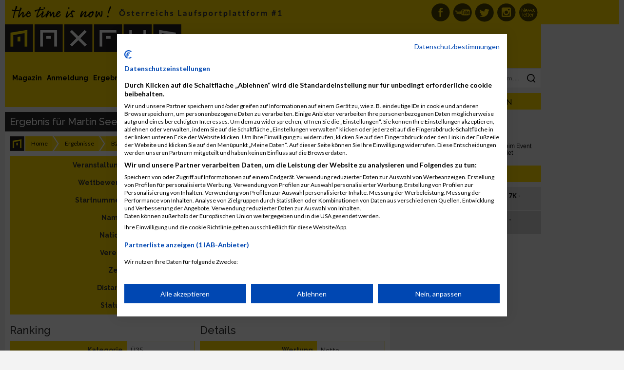

--- FILE ---
content_type: text/html; charset=UTF-8
request_url: https://www.maxfunsports.com/result/3573-9226
body_size: 51264
content:
<!DOCTYPE html>
<html lang="de">


<head>

            <title>Ergebnis für Martin Seeger            - MaxFun Sports - #1 Laufsportplattform in Österreich</title>
    
    <meta charset="UTF-8"/>
    <meta name="viewport" content="width=device-width, initial-scale=1">
    <meta name="google-site-verification" content="KFba1xBRDjoFqe0OFOjIVROPURkRq1q9bTtYNsxcork"/>
    <meta name="facebook-domain-verification" content="xuzag0fxmzbh8cch4i75e29wzdq1g6"/>

    <meta name="csrf-param" content="_csrf">
    <meta name="csrf-token" content="o0CvhSoNVsYWe5U9Jb2HUeS6L8ncLxUW7jb3YLl0_MiRefzcc2AFsyNI8A1qz-MEl_Z8uoRle3yfZ7IR1hyakA==">

    <link href="/assets/05b7213ce8f974ea1a0fdfe3865e1ede/css/bootstrap.css" rel="stylesheet">
<link href="/layout/css/main.css?v=057c4a686785dd06d02f66aea128762b" rel="stylesheet">
<link href="//cdnjs.cloudflare.com/ajax/libs/toastr.js/latest/css/toastr.min.css" rel="stylesheet">
<link href="/layout/libs/bootstrap-social/bootstrap-social.css" rel="stylesheet">
<link href="https://use.fontawesome.com/releases/v5.7.2/css/all.css" rel="stylesheet">
<link href="/assets/9d9523a13cb4973a1fba5192d21d9cd0/example1/colorbox.css" rel="stylesheet">
<script src="https://use.fontawesome.com/releases/v5.3.1/js/all.js" defer crossorigin="anonymous"></script>
    <link href='https://fonts.googleapis.com/css?family=Raleway:100,400,500,700' rel='stylesheet' type='text/css'>
    <link href='https://fonts.googleapis.com/css?family=Lato:400,700' rel='stylesheet' type='text/css'>

    <!-- Cookie consent -->
    <script src="https://consent-eu.cookiefirst.com/sites/maxfunsports.com-e9bd9d78-973d-4c0e-b8d1-f4d5f6555e17/consent.js"></script>

    <!-- Google tag (gtag.js) -->
    <script async src="https://www.googletagmanager.com/gtag/js?id=G-S3JV6JT5XL"></script>
    <script>
        window.dataLayer = window.dataLayer || [];

        function gtag() {
            dataLayer.push(arguments);
        }

        gtag('js', new Date());

        gtag('config', 'G-S3JV6JT5XL');
    </script>

    <!-- Meta Data -->
    <meta name="keywords" content="MaxFun, MaxFun Timing, Anmeldesystem, Laufsport, Laufen, Halbmarathon, Marathon, Ergebnisse, Zeitmessung, Training, Triathlon">
    <meta name="description" content="B2Run Berlin Teamwertung mixed - 00:27:47.8">
            <meta property="og:title"
              content="Ergebnis für Martin Seeger - MaxFun Sports - #1 Laufsportplattform in Österreich"/>
        <meta property="og:description"
          content="Wir gratulieren zu Deiner starken Leistung! Martin Seeger hat am 23. August 2022 beim B2Run Berlin im Bewerb Teamwertung mixed mit einer Zeit von 00:27:47.8 über eine Distanz von 5,40 km den 1946. Platz erreicht."/>

    <meta name="ROBOTS" content="INDEX, FOLLOW"/>

    <meta http-equiv="language" content="de">
    <meta name="author" content="MaxFun Sports">
    <meta name="medium" content="news"/>
    <meta property="og:site_name" content="MaxFun Sports – #1 Laufsportplattform in Österreich"/>
    <meta property="og:url" content="https://www.maxfunsports.com/result/3573-9226"/>
    <meta property="og:image"
          content="http://www.maxfunsports.com/layout/logo.png"/>
    <meta property="og:type" content="website"/>
    <meta property="og:latitude" content="48.203432"/>
    <meta property="og:longitude" content="16.435476"/>
    <meta property="og:locality" content="Wien"/>
    <meta property="og:region" content="AT"/>
    <meta property="og:postal-code" content="1020"/>
    <meta property="og:country-name" content="Austria"/>
    <meta property="og:email" content="office@maxfunsports.com"/>
    <meta property="fb:page_id" content="186393303902"/>
    <meta name="geo.region" content="AT-9"/>
    <meta name="geo.placename" content="Wien"/>
    <meta name="geo.position" content="48.203432;16.435476"/>
    <meta name="ICBM" content="48.203432, 16.435476"/>
    <meta name="google-site-verification" content="KFba1xBRDjoFqe0OFOjIVROPURkRq1q9bTtYNsxcork"/>
    <meta name="google-adsense-account" content="ca-pub-6492996351837894">

    <!-- apple touch icons -->
    <link rel="apple-touch-icon" href="/layout/icons/apple/apple-touch-icon.png"/>
    <link rel="apple-touch-icon" sizes="57x57" href="/layout/icons/apple/apple-touch-icon-57x57.png"/>
    <link rel="apple-touch-icon" sizes="72x72" href="/layout/icons/apple/apple-touch-icon-72x72.png"/>
    <link rel="apple-touch-icon" sizes="76x76" href="/layout/icons/apple/apple-touch-icon-76x76.png"/>
    <link rel="apple-touch-icon" sizes="114x114" href="/layout/icons/apple/apple-touch-icon-114x114.png"/>
    <link rel="apple-touch-icon" sizes="120x120" href="/layout/icons/apple/apple-touch-icon-120x120.png"/>
    <link rel="apple-touch-icon" sizes="144x144" href="/layout/icons/apple/apple-touch-icon-144x144.png"/>
    <link rel="apple-touch-icon" sizes="152x152" href="/layout/icons/apple/apple-touch-icon-152x152.png"/>

    <!-- M4M Ad Server -->

    <script src="https://cdn.adnuntius.com/adn.js" async></script>

    
</head>

<body>


<div id="headline_top">
    <div id="headline_inner">
        
<div class="icons">
    <a href="/newslettersignup" class="nl" title="MaxFun Newsletter abonnieren">MaxFun Newsletter abonnieren</a>
    <a href="https://www.instagram.com/maxfun_sports_laufsport/" class="inst" target="_blank" title="MaxFun auf Instagram">MaxFun auf Instagram</a>
    <a href="https://twitter.com/MaxFun_Running" class="tw" target="_blank" title="MaxFun aufTwitter">MaxFun auf Twitter</a>
    <a href="https://www.youtube.com/channel/UCDaZKkuanVhOAvoZmbSJ42g" class="you" target="_blank" title="MaxFun auf Youtube">MaxFun auf Youtube</a>
    <a href="https://www.facebook.com/MaxFun.cc" class="fb" target="_blank" title="MaxFun auf Facebook">MaxFun auf Facebook</a>
</div>

<div id="user"></div>

<div class="clearfix"></div>
    </div>
</div>

<div id="main">

    <div id="main_left">

        <div id="main_left_sub">

            <div id="headline_logo_banner">

                <div id="headline_logo_banner_logo">
                    <div id="headline_logo_banner_logo_sub">
                        <a href="/" title="MaxFun"><img src="/layout/logo.png" alt="MaxFun Sports" width="100%" height="auto" style="height: auto !important;"></a>                    </div>
                </div>

                <div class="clearfix"></div>

            </div>

            <div id="main_base">

                <div id="main_base_left">

                    <div id="main_base_left_sub">

                        <div id="menu">
                            
<a id="menu_magazine" href="/news" title="Magazin">Magazin</a><a id="menu_register" href="/register" title="Anmeldung">Anmeldung</a><a id="menu_results" href="/result" title="Ergebnisse">Ergebnisse</a><a id="menu_calendar" href="/event" title="Kalender">Kalender</a><a id="menu_multimedia" href="/multimedia" title="Bilder &amp; Videos">Bilder & Videos</a><a id="menu_training" href="/category/121/trainingsplaene" title="Trainingspläne">Trainingspläne</a>


<a id="menu_my" class="right" href="/my" title="Community">Community</a><a id="menu_organizer" class="right" href="/cms/view?id=23872" title="Über uns">Über uns</a><a id="menu_organizer" class="right" href="/cms/view?id=18965&amp;nocache=1" title="Veranstalter">Veranstalter</a>
<div class="clearfix"></div>
                        </div>

                        
<div id="menu_news" class="submenu">

    <div class="headline">Themen</div>

	<div class="category click" style="background-color: #684709; color: ;">

        <a href="/category/126/mud-race" title="Mud Race" role="menuitem" tabindex="1" style="background-color: #684709; color: ;">Mud Race</a>

        </div>
        <div class="category_content">

			
				<a href="/news/2025/beat-the-city-2026-verbindet-sporterlebnis-und-urban-style-neu" title="Beat the city 2026 verbindet Sporterlebnis und Urban Style neu">Beat the city 2026 verbindet Sporterlebnis und Urban Style neu</a>
			
				<a href="/news/2025/beat-the-city-2026-verbindet-sport-und-stadtabenteuer-neu" title="Beat the city 2026 verbindet Sport und Stadtabenteuer neu">Beat the city 2026 verbindet Sport und Stadtabenteuer neu</a>
			
				<a href="/news/2025/are-you-ready-to-beat-the-citys" title="Are you ready to beat the citys">Are you ready to beat the citys</a>
			
        </div><div class="category click" style="background-color: #5aa628; color: ;">

        <a href="/category/70/laufsport" title="Laufsport" role="menuitem" tabindex="2" style="background-color: #5aa628; color: ;">Laufsport</a>

        </div>
        <div class="category_content">

			
				<a href="/news/2025/welcher-lauf-typ-bist-du-jetzt-bei-maxfunsports-abstimmen" title="Welcher Lauf Typ bist Du Jetzt bei MaxFunSports abstimmen">Welcher Lauf Typ bist Du Jetzt bei MaxFunSports abstimmen</a>
			
				<a href="/news/2025/graz-marathon-2025-bringt-rekorde-heimsiege-und-gaensehautmomente" title="Graz Marathon 2025 bringt Rekorde, Heimsiege und Gänsehautmomente">Graz Marathon 2025 bringt Rekorde, Heimsiege und Gänsehautmomente</a>
			
				<a href="/news/2025/graz-marathon-2025-bestzeit-wetter-laufschuhe-raus-los-geht-es" title="Graz Marathon 2025: Bestzeit-Wetter, Laufschuhe raus – los geht es">Graz Marathon 2025: Bestzeit-Wetter, Laufschuhe raus – los geht es</a>
			
        </div><div class="category click" style="background-color: #00b8fb; color: ;">

        <a href="/category/82/training" title="Training" role="menuitem" tabindex="3" style="background-color: #00b8fb; color: ;">Training</a>

        </div>
        <div class="category_content">

			
				<a href="/news/2025/regeneration-nach-dem-graz-marathon-und-das-laufsport-fieber-bleibt" title="Regeneration nach dem Graz Marathon und das Laufsport-Fieber bleibt">Regeneration nach dem Graz Marathon und das Laufsport-Fieber bleibt</a>
			
				<a href="/news/2025/laufsport-im-herbst-so-trainierst-du-jetzt-richtig" title="Laufsport im Herbst so trainierst du jetzt richtig">Laufsport im Herbst so trainierst du jetzt richtig</a>
			
        </div><div class="category click" style="background-color: #ff9900; color: #ffffff;">

        <a href="/category/119/run-deutschland" title="Run-Deutschland" role="menuitem" tabindex="4" style="background-color: #ff9900; color: #ffffff;">Run-Deutschland</a>

        </div>
        <div class="category_content">

			
				<a href="/news/2025/b2run-saison-2026-bringt-frische-motivation-und-feste-termine" title="B2Run Saison 2026 bringt frische Motivation und feste Termine">B2Run Saison 2026 bringt frische Motivation und feste Termine</a>
			
				<a href="/news/2025/hamburg-im-laufsportfieber-b2run-firmenlauf-2025-am-16-september" title="Hamburg im Laufsportfieber B2Run Firmenlauf 2025 am 16 September">Hamburg im Laufsportfieber B2Run Firmenlauf 2025 am 16 September</a>
			
        </div><div class="category click" style="background-color: #00ffff; color: #000000;">

        <a href="/category/121/trainingsplaene" title="Trainingspläne" role="menuitem" tabindex="5" style="background-color: #00ffff; color: #000000;">Trainingspläne</a>

        </div>
        <div class="category_content">

			
				<a href="/news/2024/laufsport-exzellenz-in-8-wochen" title="Laufsport-Exzellenz in 8 Wochen">Laufsport-Exzellenz in 8 Wochen</a>
			
				<a href="/news/2019/trainingsplan-zum-abnehmen" title="Trainingsplan zum Abnehmen">Trainingsplan zum Abnehmen</a>
			
        </div><div class="category click" style="background-color: #ffd900; color: #000000;">

        <a href="/category/74/tipps-trends" title="Tipps & Trends" role="menuitem" tabindex="6" style="background-color: #ffd900; color: #000000;">Tipps & Trends</a>

        </div>
        <div class="category_content">

			
				<a href="/news/2025/social-media-veraendert-den-laufsport-und-staerkt-die-community" title="Social Media verändert den Laufsport und stärkt die Community">Social Media verändert den Laufsport und stärkt die Community</a>
			
				<a href="/news/2024/teambuilding-in-bewegung" title="Teambuilding in Bewegung">Teambuilding in Bewegung</a>
			
        </div><div class="category click" style="background-color: #000000; color: #ffff00;">

        <a href="/category/127/videos-lauf-abc" title="Videos Lauf-ABC" role="menuitem" tabindex="7" style="background-color: #000000; color: #ffff00;">Videos Lauf-ABC</a>

        </div>
        <div class="category_content">

			
				<a href="/news/2024/video-maxfun-sports-lauf-abc-skipping" title="Video MaxFun Sports - Lauf ABC skipping">Video MaxFun Sports - Lauf ABC skipping</a>
			
				<a href="/news/2024/video-maxfun-sports-lauf-abc-sidesteps" title="Video MaxFun Sports - Lauf ABC sidesteps">Video MaxFun Sports - Lauf ABC sidesteps</a>
			
        </div><div class="category click" style="background-color: #c27ba0; color: #000000;">

        <a href="/category/128/videos-kraeftigung" title="Videos Kräftigung" role="menuitem" tabindex="8" style="background-color: #c27ba0; color: #000000;">Videos Kräftigung</a>

        </div>
        <div class="category_content">

			
				<a href="/news/2024/video-maxfun-sports-squats" title="Video MaxFun Sports -  Squats">Video MaxFun Sports -  Squats</a>
			
				<a href="/news/2024/die-erste-uebung-fuer-den-unteren-ruecken" title="Die erste Übung für den unteren Rücken">Die erste Übung für den unteren Rücken</a>
			
        </div><div class="category click" style="background-color: #fb60b2; color: ;">

        <a href="/category/94/frauen-fitness" title="Frauen Fitness" role="menuitem" tabindex="9" style="background-color: #fb60b2; color: ;">Frauen Fitness</a>

        </div>
        <div class="category_content">

			
				<a href="/news/2025/40plus-stark-und-fit-frauen-praegen-die-fitness-neu" title="40plus stark und fit Frauen prägen die Fitness neu">40plus stark und fit Frauen prägen die Fitness neu</a>
			
				<a href="/news/2025/frauenfitness-2025-und-2026-warum-training-heute-ein-statement-ist" title="Frauenfitness 2025 und 2026 – warum Training heute ein Statement ist">Frauenfitness 2025 und 2026 – warum Training heute ein Statement ist</a>
			
        </div><div class="category click" style="background-color: #624da6; color: ;">

        <a href="/category/125/crossfit" title="Crossfit" role="menuitem" tabindex="10" style="background-color: #624da6; color: ;">Crossfit</a>

        </div>
        <div class="category_content">

			
				<a href="/news/2024/warum-crossfit-fuer-viele-auch-laeufer-sinnvoll-ist" title="Warum CrossFit für viele – auch Läufer – sinnvoll ist">Warum CrossFit für viele – auch Läufer – sinnvoll ist</a>
			
				<a href="/news/2024/crossfit-als-ganzheitliche-trainingsmethode" title="CrossFit als ganzheitliche Trainingsmethode">CrossFit als ganzheitliche Trainingsmethode</a>
			
        </div><div class="category click" style="background-color: #ff0000; color: ;">

        <a href="/category/84/ernaehrung" title="Ernährung" role="menuitem" tabindex="11" style="background-color: #ff0000; color: ;">Ernährung</a>

        </div>
        <div class="category_content">

			
				<a href="/news/2025/saisonwechsel-auf-dem-teller" title="Saisonwechsel auf dem Teller ">Saisonwechsel auf dem Teller </a>
			
				<a href="/news/2025/sommerernaehrung-fuer-laeufer-leichte-rezepte-fuer-heisse-tage" title="Sommerernährung für Läufer Leichte Rezepte für heiße Tage">Sommerernährung für Läufer Leichte Rezepte für heiße Tage</a>
			
        </div><div class="category click" style="background-color: #094768; color: ;">

        <a href="/category/72/international" title="International" role="menuitem" tabindex="12" style="background-color: #094768; color: ;">International</a>

        </div>
        <div class="category_content">

			
				<a href="/news/2025/prag-marathon-2026-lauf-durch-geschichte-und-emotion" title="Prag Marathon 2026: Lauf durch Geschichte und Emotion">Prag Marathon 2026: Lauf durch Geschichte und Emotion</a>
			
				<a href="/news/2025/mattoni-liberec-trail-run-schliesst-runczech-saison-2025-ab" title="Mattoni Liberec Trail Run schliesst RunCzech Saison 2025 ab">Mattoni Liberec Trail Run schliesst RunCzech Saison 2025 ab</a>
			
        </div><div class="category click" style="background-color: #46434b; color: ;">

        <a href="/category/88/triathlon" title="Triathlon" role="menuitem" tabindex="13" style="background-color: #46434b; color: ;">Triathlon</a>

        </div>
        <div class="category_content">

			
				<a href="/news/2025/triathlon-schwimmtraining-fuer-einsteiger-technik-tipps-und-motivation" title="Triathlon Schwimmtraining für Einsteiger Technik Tipps und Motivation">Triathlon Schwimmtraining für Einsteiger Technik Tipps und Motivation</a>
			
				<a href="/news/2025/schwimmtraining-fuer-triathleten-tipps-fuer-pool-und-freiwasser" title="Schwimmtraining für Triathleten Tipps für Pool und Freiwasser">Schwimmtraining für Triathleten Tipps für Pool und Freiwasser</a>
			
        </div><div class="category click" style="background-color: #4e0968; color: ;">

        <a href="/category/106/gesundheit" title="Gesundheit" role="menuitem" tabindex="14" style="background-color: #4e0968; color: ;">Gesundheit</a>

        </div>
        <div class="category_content">

			
				<a href="/news/2025/fit-bleiben-so-staerkst-du-dein-immunsystem-in-der-erkaeltungszeit" title="Fit bleiben so stärkst du dein Immunsystem in der Erkältungszeit">Fit bleiben so stärkst du dein Immunsystem in der Erkältungszeit</a>
			
				<a href="/news/2025/gesundheit-im-laufsport-die-vorteile-und-verletzungen-vermeidet" title="Gesundheit im Laufsport: Die Vorteile und Verletzungen vermeidet">Gesundheit im Laufsport: Die Vorteile und Verletzungen vermeidet</a>
			
        </div><div class="category click" style="background-color: #e06666; color: #000000;">

        <a href="/category/116/international-eng" title="International-ENG" role="menuitem" tabindex="15" style="background-color: #e06666; color: #000000;">International-ENG</a>

        </div>
        <div class="category_content">

			
				<a href="/news/2025/last-50-places-prague-orlen-marathon" title="Last 50 places - Prague Orlen marathon">Last 50 places - Prague Orlen marathon</a>
			
				<a href="/news/2025/ceske-budejovice" title="Ceske Budejovice ">Ceske Budejovice </a>
			
        </div>
    <div class="category click" style="background-color: #ccc;">Aktuelle Artikel</div>
    <div class="category_content">

        
            <a href="/news/2025/40plus-stark-und-fit-frauen-praegen-die-fitness-neu" title="40plus stark und fit Frauen prägen die Fitness neu">40plus stark und fit Frauen prägen die Fitness neu</a>
        
            <a href="/news/2025/frauenfitness-2025-und-2026-warum-training-heute-ein-statement-ist" title="Frauenfitness 2025 und 2026 – warum Training heute ein Statement ist">Frauenfitness 2025 und 2026 – warum Training heute ein Statement ist</a>
        
    </div>

    <div class="clearfix"></div>

</div>

<div id="menu_calendar" class="submenu">

    <div class="headline">Laufsport Termine</div>

    <div class="category click" style="background-color: #ffd900;"><a href="/event" title="Events">Demnächst</a></div>
    <div class="category_content">

        
            <div class="small gray">
                8. November 2025            </div>

            <a href="/event/2025/sturm-auf-die-warte-1" title="Sturm auf die Warte">Sturm auf die Warte</a>
        
            <div class="small gray">
                8. November 2025            </div>

            <a href="/event/2025/kuernberg-trail-run" title="Kürnberg Trail Run">Kürnberg Trail Run</a>
        
            <div class="small gray">
                8. November 2025            </div>

            <a href="/event/2025/wien-rundumadum-3" title="Wien Rundumadum">Wien Rundumadum</a>
        
            <div class="small gray">
                9. November 2025            </div>

            <a href="/event/2025/lcc-wien-leopoldilauf-7" title="LCC-Wien Leopoldilauf">LCC-Wien Leopoldilauf</a>
        
    </div>

    <div class="category click" style="background-color: #5aa628;"><a href="/event?filter=1" title="Marathon">Marathon</a></div>
    <div class="category_content">

        <div style="margin-bottom: 4px;">
            <b>Marathon / Halbmarathon / Viertelmarathon:</b>
        </div>

        
            <div class="small gray">
                8. November 2025            </div>

            <a href="/event/2025/monterey-bay-halbmarathon" title="Monterey Bay Halbmarathon">Monterey Bay Halbmarathon</a>
        
            <div class="small gray">
                9. November 2025            </div>

            <a href="/event/2025/athen-marathon-4" title="Athen Marathon">Athen Marathon</a>
        
            <div class="small gray">
                1. Januar 2026            </div>

            <a href="/event/2026/neujahrsmarathon-zuerich-10" title="Neujahrsmarathon Zürich">Neujahrsmarathon Zürich</a>
        
    </div>

    <div class="clearfix"></div>

    <div class="category click" style="background-color: #c789fb;"><a href="/event?filter=12" title="International">International</a></div>
    <div class="category_content">

        
            <div class="small gray">
                8. November 2025<br>
                Schweiz            </div>

            <a href="/event/2025/kyburglauf-2" title="Kyburglauf">Kyburglauf</a>
        
            <div class="small gray">
                8. November 2025<br>
                Vereinigte Staaten von Amerika            </div>

            <a href="/event/2025/spartan-orlando" title="Spartan Orlando">Spartan Orlando</a>
        
            <div class="small gray">
                8. November 2025<br>
                Vereinigte Staaten von Amerika            </div>

            <a href="/event/2025/monterey-bay-halbmarathon" title="Monterey Bay Halbmarathon">Monterey Bay Halbmarathon</a>
        
    </div>

    <div class="category click" style="background-color: #aa4b7a;"><a href="/event?filter=13" title="Events">Triathlon & Duathlon</a></div>
    <div class="category_content">

        
            <div class="small gray">
                14. Mai 2026            </div>

            <a href="/event/2026/stuiben-trailrun-6" title="Stuiben Trailrun">Stuiben Trailrun</a>
        
    </div>

    <div class="clearfix"></div>

</div>

<div id="menu_multimedia" class="submenu">

    <div class="headline">Laufsport Fotos & Videos</div>

    <div class="category click" style="background-color: #ffd900;"><a href="/album/events" title="Albums">Veranstaltung</a></div>
    <div class="category_content">

        
            <div class="click" style="height: 50px; margin-bottom: 10px; padding: 0 0 0 80px; background-repeat: no-repeat; background-image: url(/images/album/4970/75-x/img_8543.jpeg)">

                <div class="small gray">
                    12. Oktober 2025                </div>

                <a href="/album/2025/graz-marathon-11" title="Graz Marathon ">Graz Marathon </a>
            </div>

            <div class="clearfix"></div>

        
            <div class="click" style="height: 50px; margin-bottom: 10px; padding: 0 0 0 80px; background-repeat: no-repeat; background-image: url(/images/album/4969/75-x/img_8112.jpg)">

                <div class="small gray">
                    4. September 2025                </div>

                <a href="/album/2025/wien-energie-business-run-1" title="Wien Energie Business Run">Wien Energie Business Run</a>
            </div>

            <div class="clearfix"></div>

        
            <div class="click" style="height: 50px; margin-bottom: 10px; padding: 0 0 0 80px; background-repeat: no-repeat; background-image: url(/images/album/4968/75-x/img_8013.jpg)">

                <div class="small gray">
                    31. August 2025                </div>

                <a href="/album/2025/kaernten-laeuft-5" title="Kärnten Läuft">Kärnten Läuft</a>
            </div>

            <div class="clearfix"></div>

        
    </div>

    <div class="category click" style="background-color: #f8bc7f;"><a href="/album/retro" title="Retro">Retro</a></div>
    <div class="category_content">

        
            <div class="click" style="height: 50px; margin-bottom: 10px; padding: 0 0 0 80px; background-repeat: no-repeat; background-image: url(/images/album/4357/75-x/569-15.jpg)">

                <div class="small gray">
                    16. Mai 1993                </div>

                <a href="/album/1993/stadtlauf-oberndorf-1993" title="Stadtlauf Oberndorf 1993">Stadtlauf Oberndorf 1993</a>
            </div>

            <div class="clearfix"></div>

        
            <div class="click" style="height: 50px; margin-bottom: 10px; padding: 0 0 0 80px; background-repeat: no-repeat; background-image: url()">

                <div class="small gray">
                    10. April 1994                </div>

                <a href="/album/1994/vienna-city-marathon-1994" title="Vienna City Marathon 1994">Vienna City Marathon 1994</a>
            </div>

            <div class="clearfix"></div>

        
            <div class="click" style="height: 50px; margin-bottom: 10px; padding: 0 0 0 80px; background-repeat: no-repeat; background-image: url(/images/album/4332/75-x/2829-01.jpg)">

                <div class="small gray">
                    1. Januar 1999                </div>

                <a href="/album/1999/welschlauf-1999" title="Welschlauf 1999">Welschlauf 1999</a>
            </div>

            <div class="clearfix"></div>

        
    </div>

    <div class="category click" style="background-color: #ffaa00;"><a href="/my/user-album" title="Community">Community</a></div>
    <div class="category_content">

        
            <div class="click" style="min-height: 50px; margin-bottom: 10px; padding: 0 0 0 80px; background-repeat: no-repeat; background-image: url(/images/album/4971/75-x/9e0d8434-c08a-453d-a499-36e504143a45.jpeg)">

                <div class="small gray">
                    12. Oktober 2025<br>
                    Sefik Mehmedbegovic                </div>

                <a href="/album/2025/graz-marathon-12" title="Graz Marathon ">Graz Marathon </a>

            </div>

            <div class="clearfix"></div>

        
            <div class="click" style="min-height: 50px; margin-bottom: 10px; padding: 0 0 0 80px; background-repeat: no-repeat; background-image: url(/images/album/4959/75-x/img-0183.jpg)">

                <div class="small gray">
                    7. September 2023<br>
                    Richard Haunold                </div>

                <a href="/album/2023/business2023" title="Business2023">Business2023</a>

            </div>

            <div class="clearfix"></div>

        
            <div class="click" style="min-height: 50px; margin-bottom: 10px; padding: 0 0 0 80px; background-repeat: no-repeat; background-image: url(/images/album/4958/75-x/haupt-und-viertelmarathon-705.jpg)">

                <div class="small gray">
                    27. August 2023<br>
                    Mario Nagele                </div>

                <a href="/album/2023/kl_vm_mn01" title="KL_VM_MN01">KL_VM_MN01</a>

            </div>

            <div class="clearfix"></div>

        
    </div>

        <div class="category click" style="background-color: #6d9eeb;"><a href="/album/all-videos" title="Videos">Neue Videos</a></div>
    <div class="category_content">

        
            
            <div class="click" style="min-height: 50px; margin-bottom: 10px; padding: 0 0 0 80px; background-repeat: no-repeat; background-image: url(http://img.youtube.com/vi/_n3nclVZZIw/1.jpg); background-size: 75px 50px;">

                <a href="/album/videos?id=4946" title="Grazathlon 2021">Grazathlon 2021</a>
            </div>

            <div class="clearfix"></div>


        
            
            <div class="click" style="min-height: 50px; margin-bottom: 10px; padding: 0 0 0 80px; background-repeat: no-repeat; background-image: url(http://img.youtube.com/vi/n_FIBvgl1hI/1.jpg); background-size: 75px 50px;">

                <a href="/album/videos?id=4925" title="Graz Marathon 2019">Graz Marathon 2019</a>
            </div>

            <div class="clearfix"></div>


        
            
            <div class="click" style="min-height: 50px; margin-bottom: 10px; padding: 0 0 0 80px; background-repeat: no-repeat; background-image: url(http://img.youtube.com/vi/hlMAMbGl9lQ/1.jpg); background-size: 75px 50px;">

                <a href="/album/videos?id=4922" title="Vienna Night Run 2019">Vienna Night Run 2019</a>
            </div>

            <div class="clearfix"></div>


        
    </div>

    <div class="clearfix"></div>

</div>


                        <div id="content">

                            <h2 class="sitetitle">Ergebnis für Martin Seeger</h2>

                            <ul class="breadcrumb_mfs"><li><a href="/">Home</a></li>
<li><a href="/result">Ergebnisse</a></li>
<li><a href="/event/2022/b2run-berlin-6">B2Run Berlin</a></li>
<li><a href="/result/team-competition?id=3573">Teamwertung mixed</a></li>
<li class="active">Martin Seeger</li>
</ul><div class="clearfix"></div>
                            <div class="content_text">
                                

    <div class="row">

        <div class="col-md-9">

            
<table id="w0" class="table table-striped table-bordered detail-view"><tr><th>Veranstaltung</th><td>B2Run Berlin</td></tr>
<tr><th>Wettbewerb</th><td>Teamwertung mixed</td></tr>
<tr><th>Startnummer</th><td>9226</td></tr>
<tr><th>Name</th><td>Martin Seeger</td></tr>
<tr><th>Nation</th><td>GER</td></tr>
<tr><th>Verein</th><td>Quentic GmbH</td></tr>
<tr><th>Zeit</th><td>00:27:47.8</td></tr>
<tr><th>Distanz</th><td>5400 m</td></tr>
<tr><th>Status</th><td>Finished</td></tr></table>
        </div>

        <div class="col-md-3">

            
                
                
                
                                    <a href="/result/certifcate/3573-9226"
                       class="button space_bottom" target="_blank" style="width: 100%;"><i
                                class="far fa-file-pdf"></i> Urkunde</a>
                
                
                <a href="http://www.facebook.com/share.php?u=http://www.maxfunsports.com%2Fresult%2F3573-9226"
                   class="btn btn-block btn-social btn-facebook newWindow space_bottom" style="width: 100%;">
                    <i class="fab fa-facebook-f"></i> Ergebnis auf Facebook teilen                </a>

            
            
        </div>

    </div>

    
        
            <!-- 00000000001bcb66 -->
            <div id="adn-00000000001bcb66" style="display: none"></div>
            
        
    
    <div class="row">

        
            <div class="col-md-6">

                <h3>Ranking</h3>

                
<table id="w1" class="table table-striped table-bordered detail-view"><tr><th>Kategorie</th><td>Ü35</td></tr>
<tr><th>Geschlecht</th><td>M</td></tr>
<tr><th>Rang</th><td>1946</td></tr>
<tr><th>Geschlechter Rang</th><td>1735</td></tr></table>
                

            </div>

        
        <div class="col-md-6">

            
                <h3>Details</h3>

                
<table id="w2" class="table table-striped table-bordered detail-view"><tr><th>Wertung</th><td>Netto</td></tr>
<tr><th>Pace</th><td>5:09 min/km</td></tr>
<tr><th>Meter pro Sekunde</th><td>3,24 m/s</td></tr>
<tr><th>Geschwindigkeit</th><td>11,66 km/h</td></tr></table>
            
        </div>

    </div>

    <h3>Split Zeiten</h3>

    
<table id="w3" class="table table-striped table-bordered detail-view"><tr><th> </th><td><b><span style="display: inline-block; width: 100px;">Split Zeiten</span></b></td></tr>
<tr><th>Split 1</th><td><span style="display: inline-block; width: 100px;">00:00:22.2 </span> 00:00:22.2</td></tr>
<tr><th>Split 2</th><td><span style="display: inline-block; width: 100px;">00:09:12.4 </span> 00:09:34.7</td></tr>
<tr><th>Split 3</th><td><span style="display: inline-block; width: 100px;">00:10:05.2 </span> 00:19:39.9</td></tr>
<tr><th>Split 4</th><td><span style="display: inline-block; width: 100px;">00:08:30.1 </span> 00:28:10.1</td></tr></table>
    
    
        <div class="space_bottom">

            <div class="pull-left">

                <a href="/contact?type=3&event_id=3162"
                   class="button">Kontaktformular
                    / Fragen zur Zeitmessung</a><br>

                <a class="button" href="/name?first_name=martin&amp;last_name=seeger&amp;gender=m" target="_blank">Martin Seeger</a>
                <div class="clearfix"></div>

            </div>

            <div class="pull-right">
                <a href="/cms/view?id=21842"><img src="/layout/logo_timing.png"></a>
            </div>

            <div class="clearfix"></div>

        </div>

    

<script type="text/javascript" src="https://www.google.com/jsapi"></script>
<script>google.load("visualization", "1", {packages: ["gauge"]});</script>


    <div id="stats"></div>



    <div><div class="headline_content">Album B2Run Köln / 05.09.2019</div><div class="row"><div class="col-md-3 space_bottom"><div class="content_preview click" style="background-image: url(/images/album/4920/320-x/img_5723.jpg);"><a href="/album/2019/b2run-koeln-1"></a></div></div><div class="col-md-3 space_bottom"><div class="content_preview click" style="background-image: url(/images/album/4920/320-x/img_0064.jpg);"><a href="/album/2019/b2run-koeln-1"></a></div></div><div class="col-md-3 space_bottom"><div class="content_preview click" style="background-image: url(/images/album/4920/320-x/img_0013.jpg);"><a href="/album/2019/b2run-koeln-1"></a></div></div><div class="col-md-3 space_bottom"><div class="content_preview click" style="background-image: url(/images/album/4920/320-x/img_0085.jpg);"><a href="/album/2019/b2run-koeln-1"></a></div></div></div><div class="headline_content">Album B2Run München, B2Run / 16.07.2019</div><div class="row"><div class="col-md-3 space_bottom"><div class="content_preview click" style="background-image: url(/images/album/4912/320-x/img_2532.jpg);"><a href="/album/2019/b2run-muenchen-b2run"></a></div></div><div class="col-md-3 space_bottom"><div class="content_preview click" style="background-image: url(/images/album/4912/320-x/img_5094.jpg);"><a href="/album/2019/b2run-muenchen-b2run"></a></div></div><div class="col-md-3 space_bottom"><div class="content_preview click" style="background-image: url(/images/album/4912/320-x/img_5096.jpg);"><a href="/album/2019/b2run-muenchen-b2run"></a></div></div><div class="col-md-3 space_bottom"><div class="content_preview click" style="background-image: url(/images/album/4912/320-x/img_5097.jpg);"><a href="/album/2019/b2run-muenchen-b2run"></a></div></div></div><div class="headline_content">relevante Artikel</div><div class="row"><div class="col-md-3 space_bottom"><div class="content_preview click" style="background-image: url(/images/article/320-x/bildschirmfoto-2025-10-20-um-11-22-08.png);"><div class="category" style="background-color: #ff9900; color: {fontColor};">Run-Deutschland</div><div class="caption"><h3><a href="/news/2025/b2run-saison-2026-bringt-frische-motivation-und-feste-termine">B2Run Saison 2026 bringt frische Motivation und feste Termine</a></h3><div class="teaser">Die B2Run Saison 2026 startet mit neuen Terminen und verspricht wieder jede Menge Teamgeist, Laufspaß und besondere Momente für Unternehmensteams</div></div></div></div><div class="col-md-3 space_bottom"><div class="content_preview click" style="background-image: url(/images/article/320-x/bildschirmfoto-2025-09-14-um-18-53-54.png);"><div class="category" style="background-color: #ff9900; color: {fontColor};">Run-Deutschland</div><div class="caption"><h3><a href="/news/2025/hamburg-im-laufsportfieber-b2run-firmenlauf-2025-am-16-september">Hamburg im Laufsportfieber B2Run Firmenlauf 2025 am 16 September</a></h3><div class="teaser">Hamburg wird zur Laufbühne wenn am 16 September 2025 der B2Run startet und tausende Firmenläuferinnen und Firmenläufer die Hansestadt sportlich erobern</div></div></div></div><div class="col-md-3 space_bottom"><div class="content_preview click" style="background-image: url(/images/article/320-x/bildschirmfoto-2025-07-28-um-13-40-47.png);"><div class="category" style="background-color: #5aa628; color: {fontColor};">Laufsport</div><div class="caption"><h3><a href="/news/2025/ideales-laufwetter-planung-fuer-august-und-september-events-nutzen">Ideales Laufwetter - Planung für August und September-Events nutzen</a></h3><div class="teaser">Nicht zu heiß, nicht zu kalt – aktuell herrschen Top-Bedingungen fürs Lauftraining. So holst du das Beste aus deinem Sommertraining heraus.</div></div></div></div><div class="col-md-3 space_bottom"><div class="content_preview click" style="background-image: url(/images/article/320-x/bildschirmfoto-2025-07-28-um-12-46-27.png);"><div class="category" style="background-color: #ff9900; color: {fontColor};">Run-Deutschland</div><div class="caption"><h3><a href="/news/2025/b2run-koeln-2025-firmenlauf-rund-ums-rheinenergiestadion">B2Run Köln 2025: Firmenlauf rund ums RheinEnergieSTADION</a></h3><div class="teaser">Köln läuft wieder – Der B2Run startet am 3. September in die nächste Runde</div></div></div></div><div class="col-md-3 space_bottom"><div class="content_preview click" style="background-image: url(/images/article/320-x/bildschirmfoto-2025-07-28-um-11-21-09.png);"><div class="category" style="background-color: #ff9900; color: {fontColor};">Run-Deutschland</div><div class="caption"><h3><a href="/news/2025/b2run-muenchen-2025-begeistert-mit-rekordlauf-und-charity-highlights">B2Run München 2025 begeistert mit Rekordlauf und Charity-Highlights</a></h3><div class="teaser">Zum 20. B2Run München kamen über 30.000 Teilnehmende ins Olympiastadion – mit dabei: Lauflegende Haile Gebrselassie und Projekte für Klima und Trinkwasser.</div></div></div></div><div class="col-md-3 space_bottom"><div class="content_preview click" style="background-image: url(/images/article/320-x/ai-generated-8377336_640.png);"><div class="category" style="background-color: #5aa628; color: {fontColor};">Laufsport</div><div class="caption"><h3><a href="/news/2025/so-bereitest-du-dich-bei-hitze-optimal-auf-deinen-businesslauf-vor">So bereitest du dich bei Hitze optimal auf deinen Businesslauf vor</a></h3><div class="teaser">Der Sommer ist da – und mit ihm die Vorfreude auf Businessläufe. MaxFun Sports zeigt, wie du jetzt schon smart trainierst und bei Hitze locker ins Ziel kommst.</div></div></div></div><div class="col-md-3 space_bottom"><div class="content_preview click" style="background-image: url(/images/article/320-x/bildschirmfoto-2025-06-20-um-10-41-55.png);"><div class="category" style="background-color: #ff9900; color: {fontColor};">Run-Deutschland</div><div class="caption"><h3><a href="/news/2025/rekord-beim-10-b2run-bremen-mit-10-100-teilnehmenden">Rekord beim 10. B2Run Bremen mit 10.100 Teilnehmenden</a></h3><div class="teaser">Jubiläum und Rekord: Über 10.000 Läufer/-innen machten den 10. B2Run Bremen rund ums Weser Stadion zu einem unvergesslichen Firmenlauf</div></div></div></div><div class="col-md-3 space_bottom"><div class="content_preview click" style="background-image: url(/images/article/320-x/bildschirmfoto-2025-06-16-um-10-39-48.png);"><div class="category" style="background-color: #ff9900; color: {fontColor};">Run-Deutschland</div><div class="caption"><h3><a href="/news/2025/b2run-koblenz-2025-tausende-laufen-am-deutschen-eck-alle-infos">B2Run Koblenz 2025: Tausende laufen am Deutschen Eck – alle Infos</a></h3><div class="teaser">Am 27. Juni 2025 startet der B2Run Koblenz am Deutschen Eck. Alle Zeiten, Fakten und Highlights zum beliebten Firmenlauf findest du hier.</div></div></div></div><div class="clearfix"></div></div><div class="headline_content">Passende Veranstaltungen</div><div class="desktop33mobile100 pull-left space_bottom" style="width: 33%; text-align: left;"><small>16. September 2026</small><br><a href="/event/2026/b2run-berlin-10"><b>B2Run Berlin</b></a><br><img src="/layout/m.png" style="margin-top: -3px;"> &nbsp;<a href="https://www.b2run.de/shop/modules/shop/2026/b2run-berlin-2026/" target="_blank">Jetzt anmelden!</a></div><div class="desktop33mobile100 pull-left space_bottom" style="width: 33%; text-align: left;"><small>9. September 2026</small><br><a href="/event/2026/b2run-koeln-8"><b>B2Run Köln</b></a><br><img src="/layout/m.png" style="margin-top: -3px;"> &nbsp;<a href="https://www.b2run.de/run/de/de/index.html" target="_blank">Jetzt anmelden!</a></div><div class="desktop33mobile100 pull-left space_bottom" style="width: 33%; text-align: left;"><small>19. August 2026</small><br><a href="/event/2026/run5-teamstaffel-hamburg"><b>RUN5  Teamstaffel - Hamburg</b></a><br><img src="/layout/m.png" style="margin-top: -3px;"> &nbsp;<a href="https://www.run5.de" target="_blank">Jetzt anmelden!</a></div><div class="desktop33mobile100 pull-left space_bottom" style="width: 33%; text-align: left;"><small>23. Juli 2026</small><br><a href="/event/2026/b2run-nuernberg-10"><b>B2Run Nürnberg </b></a><br><img src="/layout/m.png" style="margin-top: -3px;"> &nbsp;<a href="https://www.b2run.de/run/de/de/index.html" target="_blank">Jetzt anmelden!</a></div><div class="desktop33mobile100 pull-left space_bottom" style="width: 33%; text-align: left;"><small>15. Juli 2026</small><br><a href="/event/2026/b2run-muenchen-9"><b>B2Run München</b></a><br><img src="/layout/m.png" style="margin-top: -3px;"> &nbsp;<a href="https://www.b2run.de/run/de/de/index.html" target="_blank">Jetzt anmelden!</a></div><div class="desktop33mobile100 pull-left space_bottom" style="width: 33%; text-align: left;"><small>30. Juni 2026</small><br><a href="/event/2026/b2run-freiburg-8"><b>B2Run Freiburg</b></a><br><img src="/layout/m.png" style="margin-top: -3px;"> &nbsp;<a href="https://www.b2run.de/shop/modules/shop/2026/b2run-freiburg-2026/" target="_blank">Jetzt anmelden!</a></div><div class="clearfix"></div></div>
                                </div>

                            
                                <!-- 00000000001bcb6c -->
                                <div id="adn-00000000001bcb6c" style="display: none"></div>
                                
                            
                        </div>

                    </div>

                </div>

                <div id="sidebar">
                    
<div id="sidebar_search">
    <form action="/search#searchfield">
        <input type="text" name="query" value="" placeholder="Suchen nach Ergebnissen, Events, Läufern, ..." onfocus="$(this).val('');">
    </form>
</div>


<div class="headline"><i class="fas fa-pencil-alt"></i> Aktuelle Anmeldungen</div>

<div id="sidebar_results">

    <div class="row">
        <div class="col-md-12">
                        <iframe height="90" width="100%" allowtransparency="true" scrolling="no" src="/site/lastregistrations" frameborder="0"></iframe>
        </div>
    </div>

</div>


<div class="headline click"><i class="fas fa-pencil-alt"></i> <a href="/register" title="Jetzt anmelden">Jetzt anmelden</a></div>

<div id="sidebar_registration">
    <ul>
        <li class="click"><div class="month">14</div><a href="https://register.runczech.com/2026/prague-airport-valentines-run-7k-2026-euro" title="Prague Airport Valentine’s Run 7K - RunCzech" target="_blank">Prague Airport Valentine’s Run 7K - RunCzech</a></li><li class="click row2"><div class="month">28</div><a href="https://register.runczech.com/2026/generali-prague-half-marathon-2026-euro" title="Prague Airport Valentine’s Run 7K - RunCzech" target="_blank">Generali Prague Half Marathon - RunCzech</a></li>    </ul>
</div>

<div id="sidebar_social">
    <iframe src="//www.facebook.com/plugins/likebox.php?href=https%3A%2F%2Fwww.facebook.com%2FMaxFun.cc&amp;width&amp;height=250&amp;colorscheme=light&amp;show_faces=true&amp;header=false&amp;stream=false&amp;show_border=false"
            scrolling="no" frameborder="0" style="border:none; overflow:hidden;"
            allowTransparency="true"></iframe>
</div>

<!--
<div class="space_top">
    <a href="https://www.runczech.com/en/" title="RunCzech" target="_blank"><img
                src="https://www.maxfunregister.com/images/runczech.png" width="300" alt="RunCzech"></a><br>
</div>
-->

<div id="sidebar_ads_2">
    <div id="contentad">

    
        <!-- 00000000001bcb7b -->
        <div id="adn-00000000001bcb7b" style="display: none"></div>
        
    
</div>
</div>
                </div>

                <div class="clearfix"></div>

            </div>

        </div>

    </div>

    <div id="skyscraper">


    
        <!-- 00000000001bcb7a -->
        <div id="adn-00000000001bcb7a" style="display: none"></div>
        
    
</div>
    <div class="clearfix"></div>

</div>

<div id="baseline">
    
<div id="baseline_menu">

    <div class="box" style="border-color: #5aa628">
        <div class="headline"><a href="/news" title="Laufsport">Laufsport</a></div>
    </div>

    <div class="box" style="border-color: #f68324">
        <div class="headline"><a href="/register" title="Anmeldung">Anmeldung</a></div>
    </div>

    <div class="box" style="border-color: #40bff5">
        <div class="headline"><a href="/result" title="Ergebnisse">Ergebnisse</a></div>
    </div>

    <div class="box" style="border-color: #469b9c">
    <div class="headline"><a href="/event" title="Calendar">Kalender</a></div>
</div>

<div class="box" style="border-color: #ffa905">
    <div class="headline"><a href="/multimedia" title="Bilder &amp;amp; Videos">Bilder &amp; Videos</a></div>
</div>

    
    <div class="clearfix"></div>

</div>

<div id="baseline_left">

    <a href="/cms/view?id=18965" title="MaxFun"><img src="/layout/logo_baseline.gif" alt="MaxFun Sports" width="459" height="151"></a>
    
    <div id="baseline_left_social">

        <div id="stay">STAY IN TOUCH!</div>

        <a href="https://www.facebook.com/MaxFun.cc" class="fb" target="_blank" title="MaxFun auf Facebook">MaxFun auf Facebook</a>
        <a href="https://www.youtube.com/channel/UCDaZKkuanVhOAvoZmbSJ42g" class="you" target="_blank" title="MaxFun auf Youtube">MaxFun auf Youtube</a>
        <a href="https://twitter.com/MaxFun_Running" class="tw" target="_blank" title="MaxFun auf Twitter">MaxFun auf Twitter</a>
        <a href="https://www.instagram.com/maxfun_sports_laufsport/" class="inst" target="_blank" title="MaxFun auf Instagram">MaxFun auf Instagram</a>
        <a href="/newslettersignup" class="nl" title="MaxFun Newsletter abonnieren">MaxFun Newsletter abonnieren</a>

    </div>

</div>

<div id="baseline_middle">

    <div class="headline">Themen</div>

    <a href="/search?query=Vienna+City+Marathon" title="VCM">Vienna City Marathon</a><br>
    <a href="/search?query=Vienna+Night+Run" title="Vienna Night Run">Vienna Night Run</a><br>
    <a href="/search?query=Salzburg+Marathon" title="Salzburg Marathon">Salzburg Marathon</a><br>
    <a href="/search?query=Graz+Marathon" title="Graz Marathon">Graz Marathon</a><br>
    <a href="/search?query=Spartan" title="Spartan Race">Spartan Race</a><br>
    <a href="/search?query=Red+Bull+400" title="Red Bull">Red Bull 400</a><br>
    <a href="/search?query=Frauenlauf" title="Frauenlauf">Frauenlauf</a><br>
    <a href="/search?query=Business+Run" title="Business Run">Business Run</a><br>
    <a href="/search?query=Strongmanrun" title="Strongmanrun">Strongmanrun</a><br>
    <a href="/search?query=B2Run" title="B2RUN">B2Run</a><br>
    <a href="/search?query=Firmenlauf" title="Firmenlauf">Firmenlauf</a><br>

</div>

<div id="baseline_right">

    <div class="headline"><a href="/mediadaten" target="_blank">Österreichs größte Laufsport-Community und Laufsportplattform #1</a></div>

    <p>
        Wir informieren und unterhalten Sportler, Sportinteressierte und Veranstalter. www.maxfunsports.com gibt es seit 1999 und
        ist die führende österreichische Laufsport Plattform.
    </p>

</div>

<div class="clearfix"></div>
</div>

<div id="footer">

    <div id="footer_inner">
        <div id="footer_left">
            &copy; MaxFun Sports GmbH &nbsp; | &nbsp; 1999 - 2025        </div>

        <div id="footer_right">
            <a href="/mediadaten" target="_blank">Mediendaten</a>&nbsp;|&nbsp;&nbsp;
            <a href="/newslettersignup" title="Newsletter">Newsletter</a>&nbsp;|&nbsp;
            <a href="/form/contact" title="Kontakt">Kontakt</a>&nbsp;|&nbsp;
            <a href="/site/team?id=18965" title="Team">Team</a>&nbsp;|&nbsp;
            <a href="/cms/view?id=51" title="Jobs">Jobs</a>&nbsp;|&nbsp;
            <a href="/cms/view?id=52" title="Impressum">Impressum</a>        </div>

        <div class="clearfix"></div>
    </div>

</div>

<script src="/assets/313c73db225103a3632754cc7c6091b9/jquery.js"></script>
<script src="/assets/05b7213ce8f974ea1a0fdfe3865e1ede/js/bootstrap.js"></script>
<script src="/assets/47d8605c445af95fdd1e628b02d9921a/yii.js"></script>
<script src="/layout/js/main_v3.js?"></script>
<script src="/layout/js/cookielaw.js?add"></script>
<script src="/layout/js/jquery.cookie.js"></script>
<script src="//cdnjs.cloudflare.com/ajax/libs/toastr.js/latest/js/toastr.min.js"></script>
<script src="/layout/libs/bootstrap-social/bootstrap-social.css"></script>
<script src="/assets/9d9523a13cb4973a1fba5192d21d9cd0/jquery.colorbox.js"></script>
<script>jQuery(function ($) {


            if( $.cookie('username') ) {
                $('#stats').load('/result/view-stats?id=3573-9226', function() { });
            } else {
                $('#stats').html('<center><a href="/signup"><img src="/layout/stats.png" class="space_top" width="100%"></a></center>');
            }

            
$("[data-toggle='tooltip']").tooltip();
$("[data-toggle='popover']").popover(); 
 $('a[href$=".gif"]').colorbox(); 
 $('a[href$=".jpg"]').colorbox(); 
 $('a[href$=".jpeg"]').colorbox(); 
 $('a[href$=".JPG"]').colorbox(); 
 $('a[href$=".JPEG"]').colorbox(); 
 $('a[href=".png"]').colorbox(); 
});</script>






    <!-- M4M Ad Server -->

    <script>
        window.adn = window.adn || {};
        adn.calls = adn.calls || [];
        adn.calls.push(function () {
            adn.request({
                adUnits: [

                                        {auId: '00000000001bcb66', auW: '970', auH: '250'},
                    
                    
                    
                                        {auId: '00000000001bcb6c', auW: '970', auH: '250'},
                    
                    
                    
                    
                    
                    
                    
                    
                    
                                        {auId: '00000000001bcb7a', auW: '300', auH: '1050'}
                    
                ]
            });
        });
    </script>


</body>
</html>


--- FILE ---
content_type: text/html; charset=UTF-8
request_url: https://www.maxfunsports.com/site/lastregistrations
body_size: 21700
content:
<!DOCTYPE html PUBLIC "-//W3C//DTD XHTML 1.0 Transitional//EN" "http://www.w3.org/TR/xhtml1/DTD/xhtml1-transitional.dtd">
<html xmlns="http://www.w3.org/1999/xhtml">
<head>
    <meta http-equiv="Content-Type" content="text/html; charset=utf-8" />
    <title>MaxFun Newsletter abonnieren</title>
    <style type="text/css">
        body {
            background-color: #f3f3f3;
            margin-left: 0px;
            margin-top: 0px;
            margin-right: 0px;
            margin-bottom: 0px;
        }
        a:link {
            color: #000000;
            font-weight:bold;
        }
        a:visited {
            color: #000000;
        }
        a:hover {
            color: #ffd900;
        }
        a:active {
            color: #ffd900;
        }
    </style>
</head>

<body>
<marquee direction="up" bgcolor="#f3f3f3" height="90" behavior="scroll" scrollamount="1" scrolldelay="1" style="color:#000000;font-size:12px;font-family:Arial;" onmouseover="this.stop();" onmouseout="this.start();">Sergio C. aus Orzinuovi hat sich gerade beim Event <a href="https://register.runczech.com/2026/orlen-prague-marathon-2026" target="_blank">ORLEN Prague Marathon 2026</a> angemeldet<br><br>Barbora H. aus Teplice hat sich gerade beim Event <a href="https://register.runczech.com/2026/prague-airport-valentines-run-7k-2026" target="_blank">Prague Airport Valentine’s Run 7K 2026</a> angemeldet<br><br>Jasmin S. aus Tirschenreuth hat sich gerade beim Event <a href="https://register.runczech.com/2026/mattoni-running-festival-karlovy-vary-2026-euro" target="_blank"> Mattoni Running Festival Karlovy Vary 2026</a> angemeldet<br><br>Kateřina �. aus Mimoň hat sich gerade beim Event <a href="https://register.runczech.com/2026/prague-airport-valentines-run-7k-2026" target="_blank">Prague Airport Valentine’s Run 7K 2026</a> angemeldet<br><br>Edouard Frederic E M. aus Luxembourg hat sich gerade beim Event <a href="https://register.runczech.com/2026/orlen-prague-marathon-2026" target="_blank">ORLEN Prague Marathon 2026</a> angemeldet<br><br>Andrea M. aus Plzeň hat sich gerade beim Event <a href="https://register.runczech.com/2026/mattoni-running-festival-ceske-budejovice-2026" target="_blank">Mattoni Running Festival České Budějovice 2026</a> angemeldet<br><br>Chantal C. aus Praha hat sich gerade beim Event <a href="https://register.runczech.com/2026/generali-prague-half-marathon-2026" target="_blank">Generali Prague Half Marathon 2026</a> angemeldet<br><br>Veronika �. aus Beroun  hat sich gerade beim Event <a href="https://register.runczech.com/2026/prague-airport-valentines-run-7k-2026" target="_blank">Prague Airport Valentine’s Run 7K 2026</a> angemeldet<br><br>Emma G. aus Černošice hat sich gerade beim Event <a href="https://register.runczech.com/2026/mattoni-running-festival-karlovy-vary-2026" target="_blank">Mattoni Running Festival Karlovy Vary 2026</a> angemeldet<br><br>Drishya  V. aus Prague 1 hat sich gerade beim Event <a href="https://register.runczech.com/2026/orlen-prague-marathon-2026" target="_blank">ORLEN Prague Marathon 2026</a> angemeldet<br><br>Alexey C. aus Prague hat sich gerade beim Event <a href="https://register.runczech.com/2026/orlen-prague-marathon-2026" target="_blank">ORLEN Prague Marathon 2026</a> angemeldet<br><br>Šimon M. aus Hvozdná hat sich gerade beim Event <a href="https://register.runczech.com/2026/prague-airport-valentines-run-7k-2026" target="_blank">Prague Airport Valentine’s Run 7K 2026</a> angemeldet<br><br>Tringa K. aus Prague hat sich gerade beim Event <a href="https://register.runczech.com/2026/mattoni-running-festival-usti-nad-labem-2026" target="_blank">Mattoni Running Festival Ústí nad Labem 2026</a> angemeldet<br><br>Lada EF R. aus Kopřivnice hat sich gerade beim Event <a href="https://register.runczech.com/2026/prague-airport-valentines-run-7k-2026" target="_blank">Prague Airport Valentine’s Run 7K 2026</a> angemeldet<br><br>Mykola S. aus Praha 9 hat sich gerade beim Event <a href="https://register.runczech.com/2026/prague-airport-valentines-run-7k-2026" target="_blank">Prague Airport Valentine’s Run 7K 2026</a> angemeldet<br><br>Michal C. aus Libovice hat sich gerade beim Event <a href="https://register.runczech.com/2026/prague-airport-valentines-run-7k-2026" target="_blank">Prague Airport Valentine’s Run 7K 2026</a> angemeldet<br><br>Kryštof B. aus Praha hat sich gerade beim Event <a href="https://register.runczech.com/2026/prague-airport-valentines-run-7k-2026" target="_blank">Prague Airport Valentine’s Run 7K 2026</a> angemeldet<br><br>Martin K. aus Nový Jičín hat sich gerade beim Event <a href="https://register.runczech.com/2026/orlen-prague-marathon-2026" target="_blank">ORLEN Prague Marathon 2026</a> angemeldet<br><br>Lorenzo C. aus Gorizia  hat sich gerade beim Event <a href="https://register.runczech.com/2026/orlen-prague-marathon-2026" target="_blank">ORLEN Prague Marathon 2026</a> angemeldet<br><br>Barbora �. aus Kladno hat sich gerade beim Event <a href="https://register.runczech.com/2026/prague-airport-valentines-run-7k-2026" target="_blank">Prague Airport Valentine’s Run 7K 2026</a> angemeldet<br><br>Michael D. aus Praha 5 hat sich gerade beim Event <a href="https://register.runczech.com/2026/mattoni-running-festival-usti-nad-labem-2026" target="_blank">Mattoni Running Festival Ústí nad Labem 2026</a> angemeldet<br><br>Debora  D. aus  hat sich gerade beim Event <a href="https://www.maxfunregister.com/event/2026/everesting-world-championship-sicily-italy-2026/" target="_blank">EVERESTING World Championship (Sicily - Italy) - 2026 	</a> angemeldet<br><br>Tereza B. aus Praha 6 hat sich gerade beim Event <a href="https://register.runczech.com/2026/mattoni-running-festival-karlovy-vary-2026" target="_blank">Mattoni Running Festival Karlovy Vary 2026</a> angemeldet<br><br>Jakub M. aus Dymokury  hat sich gerade beim Event <a href="https://register.runczech.com/2026/prague-airport-valentines-run-7k-2026" target="_blank">Prague Airport Valentine’s Run 7K 2026</a> angemeldet<br><br>Paolo B. aus Cardano al Campo hat sich gerade beim Event <a href="https://register.runczech.com/2026/orlen-prague-marathon-2026" target="_blank">ORLEN Prague Marathon 2026</a> angemeldet<br><br>Zora R. aus České Budějovice hat sich gerade beim Event <a href="https://register.runczech.com/2026/mattoni-running-festival-ceske-budejovice-2026" target="_blank">Mattoni Running Festival České Budějovice 2026</a> angemeldet<br><br>Ludmila V. aus Olomouc hat sich gerade beim Event <a href="https://register.runczech.com/2026/mattoni-running-festival-olomouc-2026" target="_blank">Mattoni Running Festival Olomouc 2026</a> angemeldet<br><br>Guilherme J. aus Porto hat sich gerade beim Event <a href="https://register.runczech.com/2026/orlen-prague-marathon-2026" target="_blank">ORLEN Prague Marathon 2026</a> angemeldet<br><br>Vladyslav B. aus Praha hat sich gerade beim Event <a href="https://register.runczech.com/2026/orlen-prague-marathon-2026" target="_blank">ORLEN Prague Marathon 2026</a> angemeldet<br><br>JP D. aus Praha 6 hat sich gerade beim Event <a href="https://register.runczech.com/2026/generali-prague-half-marathon-2026" target="_blank">Generali Prague Half Marathon 2026</a> angemeldet<br><br>Lucie K. aus Praha 9 hat sich gerade beim Event <a href="https://register.runczech.com/2026/adidas-womens-5k-run-prague-2026" target="_blank">adidas Women’s 5K Run Prague 2026</a> angemeldet<br><br>Agata W. aus Tarnobrzeg hat sich gerade beim Event <a href="https://register.runczech.com/2026/orlen-prague-marathon-2026" target="_blank">ORLEN Prague Marathon 2026</a> angemeldet<br><br>Jan T. aus Zdenice hat sich gerade beim Event <a href="https://register.runczech.com/2026/orlen-prague-marathon-2026" target="_blank">ORLEN Prague Marathon 2026</a> angemeldet<br><br>Orest G. aus Lviv hat sich gerade beim Event <a href="https://register.runczech.com/2026/orlen-prague-marathon-2026" target="_blank">ORLEN Prague Marathon 2026</a> angemeldet<br><br>Markéta S. aus Nymburk hat sich gerade beim Event <a href="https://register.runczech.com/2026/orlen-prague-marathon-2026" target="_blank">ORLEN Prague Marathon 2026</a> angemeldet<br><br>Peter S. aus Tirschenreuth hat sich gerade beim Event <a href="https://register.runczech.com/2026/mattoni-running-festival-karlovy-vary-2026-euro" target="_blank"> Mattoni Running Festival Karlovy Vary 2026</a> angemeldet<br><br>Adéla N. aus Praha hat sich gerade beim Event <a href="https://register.runczech.com/2026/mattoni-running-festival-usti-nad-labem-2026" target="_blank">Mattoni Running Festival Ústí nad Labem 2026</a> angemeldet<br><br>Denisa K. aus Tábor  hat sich gerade beim Event <a href="https://register.runczech.com/2026/prague-airport-valentines-run-7k-2026" target="_blank">Prague Airport Valentine’s Run 7K 2026</a> angemeldet<br><br>Petr �. aus České budějovice hat sich gerade beim Event <a href="https://register.runczech.com/2026/orlen-prague-marathon-2026" target="_blank">ORLEN Prague Marathon 2026</a> angemeldet<br><br>Stanislav �. aus Olomouc hat sich gerade beim Event <a href="https://register.runczech.com/2026/mattoni-running-festival-olomouc-2026" target="_blank">Mattoni Running Festival Olomouc 2026</a> angemeldet<br><br>Fred M. aus St Peters hat sich gerade beim Event <a href="https://register.runczech.com/2026/orlen-prague-marathon-2026" target="_blank">ORLEN Prague Marathon 2026</a> angemeldet<br><br>Stefano C. aus Luxembourg hat sich gerade beim Event <a href="https://register.runczech.com/2026/orlen-prague-marathon-2026" target="_blank">ORLEN Prague Marathon 2026</a> angemeldet<br><br>KOSTAS K. aus kallithea hat sich gerade beim Event <a href="https://register.runczech.com/2026/orlen-prague-marathon-2026" target="_blank">ORLEN Prague Marathon 2026</a> angemeldet<br><br>Martin F. aus Velké Hamry hat sich gerade beim Event <a href="https://register.runczech.com/2026/orlen-prague-marathon-2026" target="_blank">ORLEN Prague Marathon 2026</a> angemeldet<br><br>Matthias D. aus Großschirma ST Kleinvoigtsberg hat sich gerade beim Event <a href="https://register.runczech.com/2026/orlen-prague-marathon-2026" target="_blank">ORLEN Prague Marathon 2026</a> angemeldet<br><br>Jakub L. aus Dolni Trebonin hat sich gerade beim Event <a href="https://register.runczech.com/2026/mattoni-running-festival-ceske-budejovice-2026" target="_blank">Mattoni Running Festival České Budějovice 2026</a> angemeldet<br><br>Lucie M. aus Tehov hat sich gerade beim Event <a href="https://register.runczech.com/2026/adidas-womens-5k-run-prague-2026" target="_blank">adidas Women’s 5K Run Prague 2026</a> angemeldet<br><br>Monika S. aus Praha hat sich gerade beim Event <a href="https://register.runczech.com/2026/mattoni-running-festival-olomouc-2026" target="_blank">Mattoni Running Festival Olomouc 2026</a> angemeldet<br><br>Martina L. aus Košetice hat sich gerade beim Event <a href="https://register.runczech.com/2026/mattoni-running-festival-usti-nad-labem-2026" target="_blank">Mattoni Running Festival Ústí nad Labem 2026</a> angemeldet<br><br>Petra L. aus Praha hat sich gerade beim Event <a href="https://register.runczech.com/2026/mattoni-running-festival-karlovy-vary-2026" target="_blank">Mattoni Running Festival Karlovy Vary 2026</a> angemeldet<br><br>Jiří L. aus Praha 6 hat sich gerade beim Event <a href="https://register.runczech.com/2026/mattoni-running-festival-karlovy-vary-2026" target="_blank">Mattoni Running Festival Karlovy Vary 2026</a> angemeldet<br><br>Viktor S. aus České Budějovice hat sich gerade beim Event <a href="https://register.runczech.com/2026/mattoni-running-festival-ceske-budejovice-2026" target="_blank">Mattoni Running Festival České Budějovice 2026</a> angemeldet<br><br>Marek �. aus Náměšť na Hané hat sich gerade beim Event <a href="https://register.runczech.com/2026/orlen-prague-marathon-2026" target="_blank">ORLEN Prague Marathon 2026</a> angemeldet<br><br>Emma S. aus Brunn am Gebirge hat sich gerade beim Event <a href="https://www.maxfunregister.com/event/2026/viennathlon-2026/" target="_blank">Merkur Viennathlon 2026</a> angemeldet<br><br>Jakub R. aus Dlouhá Třebová hat sich gerade beim Event <a href="https://register.runczech.com/2026/mattoni-running-festival-olomouc-2026" target="_blank">Mattoni Running Festival Olomouc 2026</a> angemeldet<br><br>Chiara T. aus Gorizia hat sich gerade beim Event <a href="https://register.runczech.com/2026/orlen-prague-marathon-2026" target="_blank">ORLEN Prague Marathon 2026</a> angemeldet<br><br>Jana H. aus Blížkovice hat sich gerade beim Event <a href="https://register.runczech.com/2026/orlen-prague-marathon-2026" target="_blank">ORLEN Prague Marathon 2026</a> angemeldet<br><br>Ludmila L. aus Praha 6 hat sich gerade beim Event <a href="https://register.runczech.com/2026/mattoni-running-festival-karlovy-vary-2026" target="_blank">Mattoni Running Festival Karlovy Vary 2026</a> angemeldet<br><br>Miroslav  K. aus Tábor  hat sich gerade beim Event <a href="https://register.runczech.com/2026/prague-airport-valentines-run-7k-2026" target="_blank">Prague Airport Valentine’s Run 7K 2026</a> angemeldet<br><br>Lukáš T. aus Praha 7 hat sich gerade beim Event <a href="https://register.runczech.com/2026/orlen-prague-marathon-2026" target="_blank">ORLEN Prague Marathon 2026</a> angemeldet<br><br>Ian H. aus Praha 10 hat sich gerade beim Event <a href="https://register.runczech.com/2026/birell-10k-night-race-prague-2026" target="_blank">Birell 10K Night Race Prague 2026</a> angemeldet<br><br>Benedikt R. aus České Budějovice hat sich gerade beim Event <a href="https://register.runczech.com/2026/mattoni-running-festival-ceske-budejovice-2026" target="_blank">Mattoni Running Festival České Budějovice 2026</a> angemeldet<br><br>Jaromír P. aus Ledeč nad Sázavou  hat sich gerade beim Event <a href="https://register.runczech.com/2026/orlen-prague-marathon-2026" target="_blank">ORLEN Prague Marathon 2026</a> angemeldet<br><br>Martina C. aus Libovice hat sich gerade beim Event <a href="https://register.runczech.com/2026/prague-airport-valentines-run-7k-2026" target="_blank">Prague Airport Valentine’s Run 7K 2026</a> angemeldet<br><br>Pavel J. aus Jivno hat sich gerade beim Event <a href="https://register.runczech.com/2026/mattoni-running-festival-ceske-budejovice-2026" target="_blank">Mattoni Running Festival České Budějovice 2026</a> angemeldet<br><br>Martin J. aus Gera hat sich gerade beim Event <a href="https://register.runczech.com/2026/orlen-prague-marathon-2026" target="_blank">ORLEN Prague Marathon 2026</a> angemeldet<br><br>Helena S. aus Tirschenreuth hat sich gerade beim Event <a href="https://register.runczech.com/2026/mattoni-running-festival-karlovy-vary-2026-euro" target="_blank"> Mattoni Running Festival Karlovy Vary 2026</a> angemeldet<br><br>Michal J. aus Chotěboř hat sich gerade beim Event <a href="https://register.runczech.com/2026/orlen-prague-marathon-2026" target="_blank">ORLEN Prague Marathon 2026</a> angemeldet<br><br>Kristýna �. aus Tehov hat sich gerade beim Event <a href="https://register.runczech.com/2026/adidas-womens-5k-run-prague-2026" target="_blank">adidas Women’s 5K Run Prague 2026</a> angemeldet<br><br>Jack E. aus St Peter Port hat sich gerade beim Event <a href="https://register.runczech.com/2026/orlen-prague-marathon-2026" target="_blank">ORLEN Prague Marathon 2026</a> angemeldet<br><br>Shai A. aus Givat Shmuel hat sich gerade beim Event <a href="https://register.runczech.com/2026/orlen-prague-marathon-2026" target="_blank">ORLEN Prague Marathon 2026</a> angemeldet<br><br>Andy G. aus  hat sich gerade beim Event <a href="https://www.maxfunregister.com/event/2026/everesting-world-championship-sicily-italy-2026/" target="_blank">EVERESTING World Championship (Sicily - Italy) - 2026 	</a> angemeldet<br><br>Isak L. aus Farsta hat sich gerade beim Event <a href="https://register.runczech.com/2026/orlen-prague-marathon-2026" target="_blank">ORLEN Prague Marathon 2026</a> angemeldet<br><br>DAVID 50 R. aus La bañeza hat sich gerade beim Event <a href="https://register.runczech.com/2026/orlen-prague-marathon-2026" target="_blank">ORLEN Prague Marathon 2026</a> angemeldet<br><br>Tomáš F. aus Slaný hat sich gerade beim Event <a href="https://register.runczech.com/2026/mattoni-running-festival-karlovy-vary-2026" target="_blank">Mattoni Running Festival Karlovy Vary 2026</a> angemeldet<br><br>Hana T. aus Kyjovice  hat sich gerade beim Event <a href="https://register.runczech.com/2026/mattoni-running-festival-karlovy-vary-2026" target="_blank">Mattoni Running Festival Karlovy Vary 2026</a> angemeldet<br><br>Lachezar B. aus  hat sich gerade beim Event <a href="https://www.maxfunregister.com/event/2026/everesting-world-championship-sicily-italy-2026/" target="_blank">EVERESTING World Championship (Sicily - Italy) - 2026 	</a> angemeldet<br><br>Grzegorz  R. aus Latowice  hat sich gerade beim Event <a href="https://register.runczech.com/2026/orlen-prague-marathon-2026" target="_blank">ORLEN Prague Marathon 2026</a> angemeldet<br><br>Zuzana M. aus Zlín 1 hat sich gerade beim Event <a href="https://register.runczech.com/2026/birell-10k-night-race-prague-2026" target="_blank">Birell 10K Night Race Prague 2026</a> angemeldet<br><br>Roman F. aus Praha hat sich gerade beim Event <a href="https://register.runczech.com/2026/orlen-prague-marathon-2026" target="_blank">ORLEN Prague Marathon 2026</a> angemeldet<br><br>Filip H. aus Hroznětín hat sich gerade beim Event <a href="https://register.runczech.com/2026/mattoni-running-festival-karlovy-vary-2026" target="_blank">Mattoni Running Festival Karlovy Vary 2026</a> angemeldet<br><br>David �. aus Plzeň hat sich gerade beim Event <a href="https://register.runczech.com/2026/mattoni-running-festival-karlovy-vary-2026" target="_blank">Mattoni Running Festival Karlovy Vary 2026</a> angemeldet<br><br>Ross C. aus Prague 6 Nebusice hat sich gerade beim Event <a href="https://register.runczech.com/2026/orlen-prague-marathon-2026" target="_blank">ORLEN Prague Marathon 2026</a> angemeldet<br><br>Filip �. aus Desná v Jizerských horách hat sich gerade beim Event <a href="https://register.runczech.com/2026/mattoni-running-festival-ceske-budejovice-2026" target="_blank">Mattoni Running Festival České Budějovice 2026</a> angemeldet<br><br>Maya S. aus Brunn am Gebirge hat sich gerade beim Event <a href="https://www.maxfunregister.com/event/2026/viennathlon-2026/" target="_blank">Merkur Viennathlon 2026</a> angemeldet<br><br>Nella K. aus Praha hat sich gerade beim Event <a href="https://register.runczech.com/2026/prague-airport-valentines-run-7k-2026" target="_blank">Prague Airport Valentine’s Run 7K 2026</a> angemeldet<br><br>Zuzana M. aus Zlín 1 hat sich gerade beim Event <a href="https://register.runczech.com/2026/mattoni-running-festival-olomouc-2026" target="_blank">Mattoni Running Festival Olomouc 2026</a> angemeldet<br><br>Nancy K. aus Berlin hat sich gerade beim Event <a href="https://register.runczech.com/2026/generali-prague-half-marathon-2026" target="_blank">Generali Prague Half Marathon 2026</a> angemeldet<br><br>Fabien D. aus CHATOU hat sich gerade beim Event <a href="https://register.runczech.com/2026/orlen-prague-marathon-2026" target="_blank">ORLEN Prague Marathon 2026</a> angemeldet<br><br>JAN D. aus Praha 9 hat sich gerade beim Event <a href="https://register.runczech.com/2026/orlen-prague-marathon-2026" target="_blank">ORLEN Prague Marathon 2026</a> angemeldet<br><br>Alice T. aus Oxford hat sich gerade beim Event <a href="https://register.runczech.com/2026/orlen-prague-marathon-2026" target="_blank">ORLEN Prague Marathon 2026</a> angemeldet<br><br>Veronika  B. aus Plzeň hat sich gerade beim Event <a href="https://register.runczech.com/2026/mattoni-running-festival-ceske-budejovice-2026" target="_blank">Mattoni Running Festival České Budějovice 2026</a> angemeldet<br><br>Radka Klára T. aus Vrané nad Vltavou hat sich gerade beim Event <a href="https://register.runczech.com/2026/prague-airport-valentines-run-7k-2026" target="_blank">Prague Airport Valentine’s Run 7K 2026</a> angemeldet<br><br>Nicky B. aus Oxford hat sich gerade beim Event <a href="https://register.runczech.com/2026/orlen-prague-marathon-2026" target="_blank">ORLEN Prague Marathon 2026</a> angemeldet<br><br>Marek �. aus Domažlice hat sich gerade beim Event <a href="https://register.runczech.com/2026/mattoni-running-festival-karlovy-vary-2026" target="_blank">Mattoni Running Festival Karlovy Vary 2026</a> angemeldet<br><br>Markéta B. aus Frýdlant nad Ostravicí hat sich gerade beim Event <a href="https://register.runczech.com/2026/mattoni-running-festival-olomouc-2026" target="_blank">Mattoni Running Festival Olomouc 2026</a> angemeldet<br><br>Pavel K. aus Dalovice hat sich gerade beim Event <a href="https://register.runczech.com/2026/mattoni-running-festival-karlovy-vary-2026" target="_blank">Mattoni Running Festival Karlovy Vary 2026</a> angemeldet<br><br>Michal G. aus Bratislava Jarovce hat sich gerade beim Event <a href="https://register.runczech.com/2026/orlen-prague-marathon-2026" target="_blank">ORLEN Prague Marathon 2026</a> angemeldet<br><br>Irena �. aus Lysá nad Labem hat sich gerade beim Event <a href="https://register.runczech.com/2026/adidas-womens-5k-run-prague-2026" target="_blank">adidas Women’s 5K Run Prague 2026</a> angemeldet<br><br>Alex G. aus Brunn am Gebirge hat sich gerade beim Event <a href="https://www.maxfunregister.com/event/2026/viennathlon-2026/" target="_blank">Merkur Viennathlon 2026</a> angemeldet</marquee>
</body>
</html>



--- FILE ---
content_type: application/javascript
request_url: https://consent-eu.cookiefirst.com/banner/v3.0.8/static-main-eu-hosted/BiFD1H.js
body_size: -10
content:
import{au as s,av as a,aa as n,aw as t,ax as e}from"https://consent-eu.cookiefirst.com/consentBanner.eu.js";const i=(i,o,r)=>{const c=n(),m={tcString:i,acString:r,timestamp:c,version:o.version},f=o.consentLifetime||s,g=(c||n())+f;a(t,m),e(t,JSON.stringify(m),g,o.bulkConsent)};export{i as T};
//# sourceMappingURL=BiFD1H.js.map


--- FILE ---
content_type: application/javascript
request_url: https://consent-eu.cookiefirst.com/banner/v3.0.8/static-main-eu-hosted/IH4tpC.js
body_size: 222
content:
import{c as e,l as s,T as t,N as n,a,h as r,s as o,b as i,i as c,d as l,e as f,r as u}from"https://consent-eu.cookiefirst.com/consentBanner.eu.js";import{T as d}from"./BiFD1H.js";const m=(s,c=n,l=a())=>e(a=>{const f={...s},u=l.lastConsentReset;var d;if(c&&r(c,l.consentLifetime)&&(d=l.bulkConsent,e(()=>{t(d)})).finally(()=>a(n)),c&&o(c,u))return i("detected reset request, resetting..."),(s=>e(()=>{t(s)}))(l.bulkConsent).finally(()=>{i("reset success"),a(n)});a({...f})}),b=[n,n,n,n],v=t=>e(a=>{(t=>e(e=>e(s(t))))(t).then(e=>{if(!c(e))return void a(b);const[s,r,o,i]=e;s?m(s,r,t).then(e=>{if(!l(e))return void a(b);if(!f(o))return void a(b);let s=n;t.acEnabled&&(s=i),d(o,t,s),a([e,r,o,s])},()=>{a(b)}):a(b)},e=>{u(e),a(b)})});export{v as loadTCFUserConsent};
//# sourceMappingURL=IH4tpC.js.map


--- FILE ---
content_type: application/javascript
request_url: https://consent-eu.cookiefirst.com/sites/maxfunsports.com-e9bd9d78-973d-4c0e-b8d1-f4d5f6555e17/consent.js
body_size: 2685
content:
window.__COOKIE_BANNER_SETTINGS__ = {"autoblock":[{"urls":["adservice.google.nl","adservice.google.com","googleads.g.doubleclick.net","doubleclick.net","pagead2.googlesyndication.com","googleadservices.com","tpc.googlesyndication.com","googletagservices.com"],"consent_keys":["advertising"]}],"integration":{"apiKey":"e9bd9d78-973d-4c0e-b8d1-f4d5f6555e17","dataLayer":"dataLayer","stealthMode":false,"forcedLang":null,"silentMode":true,"debugMode":false},"widgetConfig":{"baseConsent":{"necessary":true,"performance":false,"functional":false,"advertising":false},"preConsent":{"necessary":true,"performance":false,"functional":false,"advertising":false},"lastConsentReset":null,"bulkConsent":null,"consentPolicy":1,"autoblockKnownServices":false,"cookieCategories":["necessary","performance","functional","advertising"],"hideOutsideEU":false,"tabsOnSettingsPanel":["settings","cookies","policy","data"],"showLanguageSwitcher":true,"languages":[{"value":"de","label":"Deutsch"}],"loadInlineScripts":true,"increaseLocationPrecision":true,"okAcceptsAll":true,"bannerToggles":false,"banner_continue_button_type":"disabled","privacyPolicyUrl":"https:\/\/www.maxfunregister.com\/documents\/terms\/Datenschutzinformationen.pdf","additionalLink":null,"scripts":[{"id":"2f8710c7-07be-46f0-b6fb-3b40409aee90","name":"CookieFirst","unique_service_uuid":null,"logo_path":"cookiefirst.svg","categories":["necessary"],"privacy_policy_url":"https:\/\/cookiefirst.com\/legal\/privacy-policy\/","privacy_settings_url":null,"content":"","consent_key":"cookiefirst","integration":"manual"},{"id":"1a2b4330-09b2-443a-b181-0e4af97185c0","unique_service_uuid":"0fd21225-4bf3-4918-b8f0-250b170851d3","name":"Google AdSense","logo_path":"6f5705be-ef60-498a-8bea-afa90ff4c1db.png","privacy_policy_url":"https:\/\/policies.google.com\/technologies\/ads?hl=en-US","privacy_settings_url":null,"categories":["advertising"],"content":null,"consent_key":"google_adsense","integration":"autoblock","autoblock":{"urls":["adservice.google.nl","adservice.google.com","googleads.g.doubleclick.net","doubleclick.net","pagead2.googlesyndication.com","googleadservices.com","tpc.googlesyndication.com","googletagservices.com"]}}],"showPrivacyUrlInBanner":true,"showNumberOfScriptsInBanner":false,"branding":{"banner":{"show":true,"url":"https:\/\/cookiefirst.com\/?utm_medium=banner&utm_campaign=cookiebanner&utm_source=https:\/\/www.maxfunsports.com","logo":"https:\/\/consent.cookiefirst.com\/branding\/cookiefirst.svg","label":"CookieFirst","showLabel":true},"panel":{"show":true,"url":"https:\/\/cookiefirst.com\/?utm_medium=banner&utm_campaign=cookiebanner&utm_source=https:\/\/www.maxfunsports.com","logo":"https:\/\/consent.cookiefirst.com\/branding\/cookiefirst.svg","label":"CookieFirst","showLabel":true}},"denyBtn":"visible","denyBtnSecond":"visible","backdropEnabled":true,"backdropColor":"rgba(0, 0, 0, 0.71)","widget":{"type":"box","location":"center-center","fontFamily":null,"buttonsOrder":[{"width":"33.333%","value":"accept"},{"width":"33.333%","value":"reject"},{"width":"33.333%","value":"adjust"}],"width":"100%"},"floatingBtn":{"isEnabled":true,"location":"bottom-left","icon":"https:\/\/consent.cookiefirst.com\/icons\/default\/common\/fingerprint.svg"},"consentLifetime":31104000,"reconsent":[],"cookieFilters":[],"bannerNonEuCountries":["IS","NO","CH","GB"],"bannerNonEuRegions":["US-CA","CA-QC"],"microsoftConsentModeEnabled":false,"microsoftClarityEnabled":false,"googleConsentModeEnabled":false,"disableGCMUpdateEvents":false,"tcfEnabled":true,"tcfGdprApplies":true,"tcfCountry":"AT","tcfVendors":[855],"acEnabled":false,"acVendors":[],"version":"37dbfea3-8b1a-4c72-8c43-ebed379e6518","tcfLanguages":["de"],"gpcAndDntEnabled":false,"isUsingEuCdn":true,"isUsingWildcard":false,"wildcardUrls":[],"showSuffixOnFirstLayer":false,"loadCssWithLink":false,"focusBannerFirst":false}};window.__COOKIE_IS_BROWSER_LEGACY = function () {    var browserDetect = function browserDetect() {  var ua = navigator.userAgent,      tem,      M = ua.match(/(opera|chrome|safari|firefox|msie|trident(?=\/))\/?\s*(\d+)/i) || [];    if (/trident/i.test(M[1])) {      tem = /\brv[ :]+(\d+)/g.exec(ua) || [];      return {        name: "IE",        version: tem[1] || ""      };    }    if (M[1] === "Chrome") {      tem = ua.match(/\b(OPR|Edge)\/(\d+)/);      if (tem != null) {        return {          name: tem[1].replace("OPR", "Opera"),          version: tem[2]        };      }    }    M = M[2] ? [M[1], M[2]] : [navigator.appName, navigator.appVersion, "-?"];    if ((tem = ua.match(/version\/(\d+)/i)) != null) {      M.splice(1, 1, tem[1]);    }    return {      name: M[0],      version: M[1]    };  };  var browserVersion = browserDetect();  var isLegacy = true;  switch (browserVersion.name) {    case "Chrome":      if (browserVersion.version >= 87) {        isLegacy = false;      }      break;    case "Opera":      if (browserVersion.version >= 73) {        isLegacy = false;      }      break;    case "Firefox":      if (browserVersion.version >= 98) {        isLegacy = false;      }      break;    case "Safari":      if (browserVersion.version >= 15) {        isLegacy = false;      }      break;  }  return isLegacy;}();if(!document.head.querySelector(`[name='__tcfapiLocator']`)) {var f = document.createElement("iframe");f.name = "__tcfapiLocator";document.head.appendChild(f);}var tcf = '!function(){let t,e=window,a={};for(;e;){try{if(e.frames.__tcfapiLocator){t=e;break}}catch(t){}if(e===window.top)break;e=e.parent}window.__tcfapi=function(e,n,o,r){if(t){let c=`${Date.now()+Math.floor(1e3*Math.random()+1)}`;const i={__tcfapiCall:{command:e,parameter:r,version:n,callId:c}};"removeEventListener"===e?delete a[c]:a[c]=o,t.postMessage(i,"*")}else c({msg:"CMP not found"},!1)},window.addEventListener("message",(function(t){let e=t.data;if("string"==typeof t.data){if(!function(t){try{const e=JSON.parse(t);if(e&&"object"==typeof e)return!0}catch{return!1}return!1}(t.data))return;e=JSON.parse(t.data)}if("object"==typeof e){const n=e.__tcfapiReturn;if(n)"function"==typeof a[n.callId]&&a[n.callId](n.returnValue,n.success);else{const a=e.__tcfapiCall;if(a){const e=e=>{window.CF__tcfapi(e.command,e.version,((a,n)=>{const c={__tcfapiReturn:{returnValue:a,success:n,callId:e.callId}};t.source.postMessage(c,"*")}),e.parameter?e.parameter:e.callId,e.callId)};window.CF__tcfapi?e(a):window.addEventListener("cf_tcf_init",(()=>{window.CF__tcfapi&&e(a)}))}}}}),!1)}();';if(document.body || document.readyState === 'complete') {var tcfS = document.createElement("script");tcfS.innerHTML = tcf;document.head.appendChild(tcfS);} else {var tcfS = ['<script>    ', tcf, '</script>'];document.write(tcfS.join(""));}var src = "https://consent-eu.cookiefirst.com/consentBanner.eu.js";var src_legacy = "https://consent-eu.cookiefirst.com/consentBanner-legacy.eu.js";var src_legacy_polyfills = "https://consent-eu.cookiefirst.com/consentBanner-polyfills-legacy.eu.js";var src_additional_polyfills = "https://consent-eu.cookiefirst.com/additional-polyfills.js";if(window.__COOKIE_IS_BROWSER_LEGACY) {  var cf_s = ['<script src="', src_legacy_polyfills, '"></script>','<script src="', src_additional_polyfills, '"></script>', '<script src="', src_legacy, '"></script>'];  document.write(cf_s.join(""));} else {      if(document.body || document.readyState === 'complete') {      var cf_s = document.createElement("script");      cf_s.src = src;      cf_s.type = "module";      document.head.appendChild(cf_s);    } else {      var cf_s = ['<script src="', src, '" type="module"></script>'];      document.write(cf_s.join(""));    }  }

--- FILE ---
content_type: application/javascript
request_url: https://www.maxfunsports.com/layout/js/cookielaw.js?add
body_size: 478
content:
$(document).ready(function () {

    if( !$.cookie('mxfpolicy') ) {

        setCookieforPolicy();

        $("#cookiePolicy").fadeIn('slow');

        setTimeout(hideCookiePolicy, 15000);

    }

    $( "#cookiePolicy a.btnaccept" ).click(function() {
        hideCookiePolicy();
        return false;
    });

});

function setCookieforPolicy() {
    $.cookie('mxfpolicy', 1, {expires: 7, path: '/'});
}
function hideCookiePolicy() {
    $("#cookiePolicy").fadeOut('slow');
}


--- FILE ---
content_type: application/javascript
request_url: https://www.maxfunsports.com/layout/js/main_v3.js?
body_size: 2921
content:
$(document).ready(function () {

    /**
     * Menu
     */

    $("A#menu_magazine").hover(function () {
        $("DIV#menu_multimedia").hide();
        $("DIV#menu_calendar").hide();

        $("DIV#menu_news").show();
    });

    $("A#menu_multimedia").hover(function () {
        $("DIV#menu_news").hide();
        $("DIV#menu_calendar").hide();

        $("DIV#menu_multimedia").show();
    });

    $("A#menu_calendar").hover(function () {
        $("DIV#menu_news").hide();
        $("DIV#menu_multimedia").hide();

        $("DIV#menu_calendar").show();
    });

    $("A#menu_register, A#menu_my, A#menu_organizer").hover(function () {
        $("DIV#menu_news").hide();
        $("DIV#menu_multimedia").hide();
        $("DIV#menu_calendar").hide();
    });

    $("DIV.submenu").on('mouseleave', function () {
        $("DIV.submenu").fadeOut(350);
    });

    /**
     * Click
     */

    $("body").on("click", ".click", function () {

        var link = $(this).find("a").attr("href");

        if (link.length > 1) {

            if ($(this).find("a").attr("target")) {

                window.open(
                    link,
                    $(this).find("a").attr("target")
                );

            }

            else {
                window.location = link;
            }

        }

        return false;

    });

    /**
     * Gridview
     */

    $(".notrlink").click(function(e){ e.stopPropagation() });

    $("body").on("click", "DIV.grid-view:not(DIV.grid-view-nolink) TBODY TR", function () {

        var link = $(this).find("a").attr("href");

        if (link.length > 1) {

            if ($(this).find("a").attr("target")) {

                window.open(
                    link,
                    $(this).find("a").attr("target")
                );

            }

            else {
                window.location = link;
            }

        }

        return false;

    });

    /**
     * Content preview
     */

    $('DIV.content_preview').hover(function () {
        $("DIV.teaser", this).slideDown(150);
    }, function () {
        $("DIV.teaser", this).slideUp(600);
    });

    /**
     * Article slider
     */

    $('DIV.article-slider').hover(function () {
        $("DIV.teaser", this).slideDown(150);
    }, function () {
        $("DIV.teaser", this).slideUp(600);
    });

    /**
     * New window
     */

    $('.newWindow').click(function (event){

        var url = $(this).attr("href");
        var windowName = "popUp";

        window.open(url, windowName, "width=1050, height=600");

        event.preventDefault();

    });

    /**
     * Username
     */
    // if( Cookies.get("username")) {
    //     $("#user").html("<a href='/logout'>Logout</a> <a href='/my'>" + $.cookie('username') + "</a>");
    // }
    // else {
    //     $("#user").html("<a href='/signup'>Registrieren</a> <a href='/login'>Login</a>");
    // }

});
